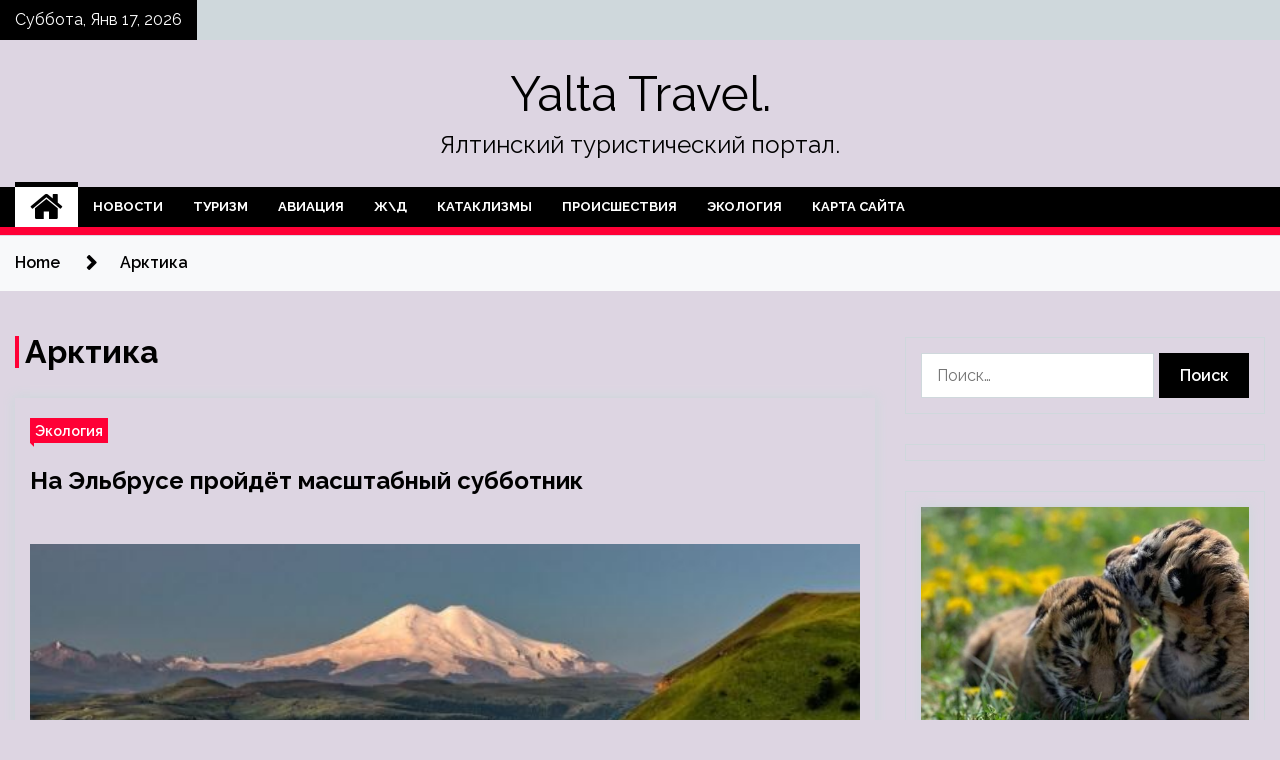

--- FILE ---
content_type: text/html; charset=UTF-8
request_url: http://mi-yalta.ru/tag/arktika
body_size: 19183
content:
<!doctype html>
<html lang="ru-RU">
<head>
	<meta charset="UTF-8">
	<meta name="viewport" content="width=device-width, initial-scale=1">
	<link rel="profile" href="https://gmpg.org/xfn/11">

	        <style type="text/css">
                    .twp-site-branding .twp-logo,
            .twp-site-branding.twp-overlay .twp-logo,
            .twp-site-branding .twp-logo a,
            .twp-site-branding .twp-logo a:visited
            .twp-site-branding.twp-overlay .twp-logo a,
            .twp-site-branding.twp-overlay .twp-logo a:visited{
                color: #000;
            }
                </style>
<meta name='robots' content='index, follow, max-image-preview:large, max-snippet:-1, max-video-preview:-1' />

	<!-- This site is optimized with the Yoast SEO plugin v25.1 - https://yoast.com/wordpress/plugins/seo/ -->
	<title>Архивы Арктика - Yalta Travel.</title>
	<link rel="canonical" href="https://mi-yalta.ru/tag/arktika" />
	<meta property="og:locale" content="ru_RU" />
	<meta property="og:type" content="article" />
	<meta property="og:title" content="Архивы Арктика - Yalta Travel." />
	<meta property="og:url" content="https://mi-yalta.ru/tag/arktika" />
	<meta property="og:site_name" content="Yalta Travel." />
	<meta name="twitter:card" content="summary_large_image" />
	<script type="application/ld+json" class="yoast-schema-graph">{"@context":"https://schema.org","@graph":[{"@type":"CollectionPage","@id":"https://mi-yalta.ru/tag/arktika","url":"https://mi-yalta.ru/tag/arktika","name":"Архивы Арктика - Yalta Travel.","isPartOf":{"@id":"http://mi-yalta.ru/#website"},"primaryImageOfPage":{"@id":"https://mi-yalta.ru/tag/arktika#primaryimage"},"image":{"@id":"https://mi-yalta.ru/tag/arktika#primaryimage"},"thumbnailUrl":"http://mi-yalta.ru/wp-content/uploads/2022/08/ba32d11c378e1ba2d58d758a98070c27.jpg","breadcrumb":{"@id":"https://mi-yalta.ru/tag/arktika#breadcrumb"},"inLanguage":"ru-RU"},{"@type":"ImageObject","inLanguage":"ru-RU","@id":"https://mi-yalta.ru/tag/arktika#primaryimage","url":"http://mi-yalta.ru/wp-content/uploads/2022/08/ba32d11c378e1ba2d58d758a98070c27.jpg","contentUrl":"http://mi-yalta.ru/wp-content/uploads/2022/08/ba32d11c378e1ba2d58d758a98070c27.jpg","width":600,"height":400},{"@type":"BreadcrumbList","@id":"https://mi-yalta.ru/tag/arktika#breadcrumb","itemListElement":[{"@type":"ListItem","position":1,"name":"Главная страница","item":"http://mi-yalta.ru/"},{"@type":"ListItem","position":2,"name":"Арктика"}]},{"@type":"WebSite","@id":"http://mi-yalta.ru/#website","url":"http://mi-yalta.ru/","name":"Yalta Travel.","description":"Ялтинский туристический портал.","potentialAction":[{"@type":"SearchAction","target":{"@type":"EntryPoint","urlTemplate":"http://mi-yalta.ru/?s={search_term_string}"},"query-input":{"@type":"PropertyValueSpecification","valueRequired":true,"valueName":"search_term_string"}}],"inLanguage":"ru-RU"}]}</script>
	<!-- / Yoast SEO plugin. -->


<link rel='dns-prefetch' href='//fonts.googleapis.com' />
<style id='wp-img-auto-sizes-contain-inline-css' type='text/css'>
img:is([sizes=auto i],[sizes^="auto," i]){contain-intrinsic-size:3000px 1500px}
/*# sourceURL=wp-img-auto-sizes-contain-inline-css */
</style>
<style id='wp-block-library-inline-css' type='text/css'>
:root{--wp-block-synced-color:#7a00df;--wp-block-synced-color--rgb:122,0,223;--wp-bound-block-color:var(--wp-block-synced-color);--wp-editor-canvas-background:#ddd;--wp-admin-theme-color:#007cba;--wp-admin-theme-color--rgb:0,124,186;--wp-admin-theme-color-darker-10:#006ba1;--wp-admin-theme-color-darker-10--rgb:0,107,160.5;--wp-admin-theme-color-darker-20:#005a87;--wp-admin-theme-color-darker-20--rgb:0,90,135;--wp-admin-border-width-focus:2px}@media (min-resolution:192dpi){:root{--wp-admin-border-width-focus:1.5px}}.wp-element-button{cursor:pointer}:root .has-very-light-gray-background-color{background-color:#eee}:root .has-very-dark-gray-background-color{background-color:#313131}:root .has-very-light-gray-color{color:#eee}:root .has-very-dark-gray-color{color:#313131}:root .has-vivid-green-cyan-to-vivid-cyan-blue-gradient-background{background:linear-gradient(135deg,#00d084,#0693e3)}:root .has-purple-crush-gradient-background{background:linear-gradient(135deg,#34e2e4,#4721fb 50%,#ab1dfe)}:root .has-hazy-dawn-gradient-background{background:linear-gradient(135deg,#faaca8,#dad0ec)}:root .has-subdued-olive-gradient-background{background:linear-gradient(135deg,#fafae1,#67a671)}:root .has-atomic-cream-gradient-background{background:linear-gradient(135deg,#fdd79a,#004a59)}:root .has-nightshade-gradient-background{background:linear-gradient(135deg,#330968,#31cdcf)}:root .has-midnight-gradient-background{background:linear-gradient(135deg,#020381,#2874fc)}:root{--wp--preset--font-size--normal:16px;--wp--preset--font-size--huge:42px}.has-regular-font-size{font-size:1em}.has-larger-font-size{font-size:2.625em}.has-normal-font-size{font-size:var(--wp--preset--font-size--normal)}.has-huge-font-size{font-size:var(--wp--preset--font-size--huge)}.has-text-align-center{text-align:center}.has-text-align-left{text-align:left}.has-text-align-right{text-align:right}.has-fit-text{white-space:nowrap!important}#end-resizable-editor-section{display:none}.aligncenter{clear:both}.items-justified-left{justify-content:flex-start}.items-justified-center{justify-content:center}.items-justified-right{justify-content:flex-end}.items-justified-space-between{justify-content:space-between}.screen-reader-text{border:0;clip-path:inset(50%);height:1px;margin:-1px;overflow:hidden;padding:0;position:absolute;width:1px;word-wrap:normal!important}.screen-reader-text:focus{background-color:#ddd;clip-path:none;color:#444;display:block;font-size:1em;height:auto;left:5px;line-height:normal;padding:15px 23px 14px;text-decoration:none;top:5px;width:auto;z-index:100000}html :where(.has-border-color){border-style:solid}html :where([style*=border-top-color]){border-top-style:solid}html :where([style*=border-right-color]){border-right-style:solid}html :where([style*=border-bottom-color]){border-bottom-style:solid}html :where([style*=border-left-color]){border-left-style:solid}html :where([style*=border-width]){border-style:solid}html :where([style*=border-top-width]){border-top-style:solid}html :where([style*=border-right-width]){border-right-style:solid}html :where([style*=border-bottom-width]){border-bottom-style:solid}html :where([style*=border-left-width]){border-left-style:solid}html :where(img[class*=wp-image-]){height:auto;max-width:100%}:where(figure){margin:0 0 1em}html :where(.is-position-sticky){--wp-admin--admin-bar--position-offset:var(--wp-admin--admin-bar--height,0px)}@media screen and (max-width:600px){html :where(.is-position-sticky){--wp-admin--admin-bar--position-offset:0px}}

/*# sourceURL=wp-block-library-inline-css */
</style><style id='global-styles-inline-css' type='text/css'>
:root{--wp--preset--aspect-ratio--square: 1;--wp--preset--aspect-ratio--4-3: 4/3;--wp--preset--aspect-ratio--3-4: 3/4;--wp--preset--aspect-ratio--3-2: 3/2;--wp--preset--aspect-ratio--2-3: 2/3;--wp--preset--aspect-ratio--16-9: 16/9;--wp--preset--aspect-ratio--9-16: 9/16;--wp--preset--color--black: #000000;--wp--preset--color--cyan-bluish-gray: #abb8c3;--wp--preset--color--white: #ffffff;--wp--preset--color--pale-pink: #f78da7;--wp--preset--color--vivid-red: #cf2e2e;--wp--preset--color--luminous-vivid-orange: #ff6900;--wp--preset--color--luminous-vivid-amber: #fcb900;--wp--preset--color--light-green-cyan: #7bdcb5;--wp--preset--color--vivid-green-cyan: #00d084;--wp--preset--color--pale-cyan-blue: #8ed1fc;--wp--preset--color--vivid-cyan-blue: #0693e3;--wp--preset--color--vivid-purple: #9b51e0;--wp--preset--gradient--vivid-cyan-blue-to-vivid-purple: linear-gradient(135deg,rgb(6,147,227) 0%,rgb(155,81,224) 100%);--wp--preset--gradient--light-green-cyan-to-vivid-green-cyan: linear-gradient(135deg,rgb(122,220,180) 0%,rgb(0,208,130) 100%);--wp--preset--gradient--luminous-vivid-amber-to-luminous-vivid-orange: linear-gradient(135deg,rgb(252,185,0) 0%,rgb(255,105,0) 100%);--wp--preset--gradient--luminous-vivid-orange-to-vivid-red: linear-gradient(135deg,rgb(255,105,0) 0%,rgb(207,46,46) 100%);--wp--preset--gradient--very-light-gray-to-cyan-bluish-gray: linear-gradient(135deg,rgb(238,238,238) 0%,rgb(169,184,195) 100%);--wp--preset--gradient--cool-to-warm-spectrum: linear-gradient(135deg,rgb(74,234,220) 0%,rgb(151,120,209) 20%,rgb(207,42,186) 40%,rgb(238,44,130) 60%,rgb(251,105,98) 80%,rgb(254,248,76) 100%);--wp--preset--gradient--blush-light-purple: linear-gradient(135deg,rgb(255,206,236) 0%,rgb(152,150,240) 100%);--wp--preset--gradient--blush-bordeaux: linear-gradient(135deg,rgb(254,205,165) 0%,rgb(254,45,45) 50%,rgb(107,0,62) 100%);--wp--preset--gradient--luminous-dusk: linear-gradient(135deg,rgb(255,203,112) 0%,rgb(199,81,192) 50%,rgb(65,88,208) 100%);--wp--preset--gradient--pale-ocean: linear-gradient(135deg,rgb(255,245,203) 0%,rgb(182,227,212) 50%,rgb(51,167,181) 100%);--wp--preset--gradient--electric-grass: linear-gradient(135deg,rgb(202,248,128) 0%,rgb(113,206,126) 100%);--wp--preset--gradient--midnight: linear-gradient(135deg,rgb(2,3,129) 0%,rgb(40,116,252) 100%);--wp--preset--font-size--small: 13px;--wp--preset--font-size--medium: 20px;--wp--preset--font-size--large: 36px;--wp--preset--font-size--x-large: 42px;--wp--preset--spacing--20: 0.44rem;--wp--preset--spacing--30: 0.67rem;--wp--preset--spacing--40: 1rem;--wp--preset--spacing--50: 1.5rem;--wp--preset--spacing--60: 2.25rem;--wp--preset--spacing--70: 3.38rem;--wp--preset--spacing--80: 5.06rem;--wp--preset--shadow--natural: 6px 6px 9px rgba(0, 0, 0, 0.2);--wp--preset--shadow--deep: 12px 12px 50px rgba(0, 0, 0, 0.4);--wp--preset--shadow--sharp: 6px 6px 0px rgba(0, 0, 0, 0.2);--wp--preset--shadow--outlined: 6px 6px 0px -3px rgb(255, 255, 255), 6px 6px rgb(0, 0, 0);--wp--preset--shadow--crisp: 6px 6px 0px rgb(0, 0, 0);}:where(.is-layout-flex){gap: 0.5em;}:where(.is-layout-grid){gap: 0.5em;}body .is-layout-flex{display: flex;}.is-layout-flex{flex-wrap: wrap;align-items: center;}.is-layout-flex > :is(*, div){margin: 0;}body .is-layout-grid{display: grid;}.is-layout-grid > :is(*, div){margin: 0;}:where(.wp-block-columns.is-layout-flex){gap: 2em;}:where(.wp-block-columns.is-layout-grid){gap: 2em;}:where(.wp-block-post-template.is-layout-flex){gap: 1.25em;}:where(.wp-block-post-template.is-layout-grid){gap: 1.25em;}.has-black-color{color: var(--wp--preset--color--black) !important;}.has-cyan-bluish-gray-color{color: var(--wp--preset--color--cyan-bluish-gray) !important;}.has-white-color{color: var(--wp--preset--color--white) !important;}.has-pale-pink-color{color: var(--wp--preset--color--pale-pink) !important;}.has-vivid-red-color{color: var(--wp--preset--color--vivid-red) !important;}.has-luminous-vivid-orange-color{color: var(--wp--preset--color--luminous-vivid-orange) !important;}.has-luminous-vivid-amber-color{color: var(--wp--preset--color--luminous-vivid-amber) !important;}.has-light-green-cyan-color{color: var(--wp--preset--color--light-green-cyan) !important;}.has-vivid-green-cyan-color{color: var(--wp--preset--color--vivid-green-cyan) !important;}.has-pale-cyan-blue-color{color: var(--wp--preset--color--pale-cyan-blue) !important;}.has-vivid-cyan-blue-color{color: var(--wp--preset--color--vivid-cyan-blue) !important;}.has-vivid-purple-color{color: var(--wp--preset--color--vivid-purple) !important;}.has-black-background-color{background-color: var(--wp--preset--color--black) !important;}.has-cyan-bluish-gray-background-color{background-color: var(--wp--preset--color--cyan-bluish-gray) !important;}.has-white-background-color{background-color: var(--wp--preset--color--white) !important;}.has-pale-pink-background-color{background-color: var(--wp--preset--color--pale-pink) !important;}.has-vivid-red-background-color{background-color: var(--wp--preset--color--vivid-red) !important;}.has-luminous-vivid-orange-background-color{background-color: var(--wp--preset--color--luminous-vivid-orange) !important;}.has-luminous-vivid-amber-background-color{background-color: var(--wp--preset--color--luminous-vivid-amber) !important;}.has-light-green-cyan-background-color{background-color: var(--wp--preset--color--light-green-cyan) !important;}.has-vivid-green-cyan-background-color{background-color: var(--wp--preset--color--vivid-green-cyan) !important;}.has-pale-cyan-blue-background-color{background-color: var(--wp--preset--color--pale-cyan-blue) !important;}.has-vivid-cyan-blue-background-color{background-color: var(--wp--preset--color--vivid-cyan-blue) !important;}.has-vivid-purple-background-color{background-color: var(--wp--preset--color--vivid-purple) !important;}.has-black-border-color{border-color: var(--wp--preset--color--black) !important;}.has-cyan-bluish-gray-border-color{border-color: var(--wp--preset--color--cyan-bluish-gray) !important;}.has-white-border-color{border-color: var(--wp--preset--color--white) !important;}.has-pale-pink-border-color{border-color: var(--wp--preset--color--pale-pink) !important;}.has-vivid-red-border-color{border-color: var(--wp--preset--color--vivid-red) !important;}.has-luminous-vivid-orange-border-color{border-color: var(--wp--preset--color--luminous-vivid-orange) !important;}.has-luminous-vivid-amber-border-color{border-color: var(--wp--preset--color--luminous-vivid-amber) !important;}.has-light-green-cyan-border-color{border-color: var(--wp--preset--color--light-green-cyan) !important;}.has-vivid-green-cyan-border-color{border-color: var(--wp--preset--color--vivid-green-cyan) !important;}.has-pale-cyan-blue-border-color{border-color: var(--wp--preset--color--pale-cyan-blue) !important;}.has-vivid-cyan-blue-border-color{border-color: var(--wp--preset--color--vivid-cyan-blue) !important;}.has-vivid-purple-border-color{border-color: var(--wp--preset--color--vivid-purple) !important;}.has-vivid-cyan-blue-to-vivid-purple-gradient-background{background: var(--wp--preset--gradient--vivid-cyan-blue-to-vivid-purple) !important;}.has-light-green-cyan-to-vivid-green-cyan-gradient-background{background: var(--wp--preset--gradient--light-green-cyan-to-vivid-green-cyan) !important;}.has-luminous-vivid-amber-to-luminous-vivid-orange-gradient-background{background: var(--wp--preset--gradient--luminous-vivid-amber-to-luminous-vivid-orange) !important;}.has-luminous-vivid-orange-to-vivid-red-gradient-background{background: var(--wp--preset--gradient--luminous-vivid-orange-to-vivid-red) !important;}.has-very-light-gray-to-cyan-bluish-gray-gradient-background{background: var(--wp--preset--gradient--very-light-gray-to-cyan-bluish-gray) !important;}.has-cool-to-warm-spectrum-gradient-background{background: var(--wp--preset--gradient--cool-to-warm-spectrum) !important;}.has-blush-light-purple-gradient-background{background: var(--wp--preset--gradient--blush-light-purple) !important;}.has-blush-bordeaux-gradient-background{background: var(--wp--preset--gradient--blush-bordeaux) !important;}.has-luminous-dusk-gradient-background{background: var(--wp--preset--gradient--luminous-dusk) !important;}.has-pale-ocean-gradient-background{background: var(--wp--preset--gradient--pale-ocean) !important;}.has-electric-grass-gradient-background{background: var(--wp--preset--gradient--electric-grass) !important;}.has-midnight-gradient-background{background: var(--wp--preset--gradient--midnight) !important;}.has-small-font-size{font-size: var(--wp--preset--font-size--small) !important;}.has-medium-font-size{font-size: var(--wp--preset--font-size--medium) !important;}.has-large-font-size{font-size: var(--wp--preset--font-size--large) !important;}.has-x-large-font-size{font-size: var(--wp--preset--font-size--x-large) !important;}
/*# sourceURL=global-styles-inline-css */
</style>

<style id='classic-theme-styles-inline-css' type='text/css'>
/*! This file is auto-generated */
.wp-block-button__link{color:#fff;background-color:#32373c;border-radius:9999px;box-shadow:none;text-decoration:none;padding:calc(.667em + 2px) calc(1.333em + 2px);font-size:1.125em}.wp-block-file__button{background:#32373c;color:#fff;text-decoration:none}
/*# sourceURL=/wp-includes/css/classic-themes.min.css */
</style>
<link rel='stylesheet' id='slick-css' href='http://mi-yalta.ru/wp-content/themes/seek/assets/libraries/slick/css/slick.css' type='text/css' media='all' />
<link rel='stylesheet' id='magnific-css' href='http://mi-yalta.ru/wp-content/themes/seek/assets/libraries/magnific/css/magnific-popup.css' type='text/css' media='all' />
<link rel='stylesheet' id='seek-style-css' href='http://mi-yalta.ru/wp-content/themes/seek/style.css' type='text/css' media='all' />
<script type="text/javascript" src="http://mi-yalta.ru/wp-includes/js/jquery/jquery.min.js" id="jquery-core-js"></script>
<script type="text/javascript" id="wp-disable-css-lazy-load-js-extra">
/* <![CDATA[ */
var WpDisableAsyncLinks = {"wp-disable-font-awesome":"http://mi-yalta.ru/wp-content/themes/seek/assets/libraries/font-awesome/css/font-awesome.min.css","wp-disable-google-fonts":"https://fonts.googleapis.com/css?family=Raleway:400,400i,600,600i,700"};
//# sourceURL=wp-disable-css-lazy-load-js-extra
/* ]]> */
</script>
<script type="text/javascript" src="http://mi-yalta.ru/wp-content/plugins/wp-disable/js/css-lazy-load.min.js" id="wp-disable-css-lazy-load-js"></script>
<style type="text/css" id="custom-background-css">
body.custom-background { background-color: #ddd5e2; }
</style>
	<link rel="icon" href="http://mi-yalta.ru/wp-content/uploads/2022/08/turizm3-150x150.png" sizes="32x32" />
<link rel="icon" href="http://mi-yalta.ru/wp-content/uploads/2022/08/turizm3-300x300.png" sizes="192x192" />
<link rel="apple-touch-icon" href="http://mi-yalta.ru/wp-content/uploads/2022/08/turizm3-300x300.png" />
<meta name="msapplication-TileImage" content="http://mi-yalta.ru/wp-content/uploads/2022/08/turizm3-300x300.png" />
<link rel="alternate" type="application/rss+xml" title="RSS" href="http://mi-yalta.ru/rsslatest.xml" /></head>

<body class="archive tag tag-arktika tag-140 custom-background wp-theme-seek hfeed sticky-header right-sidebar full-width">
	<div id="page" class="site">
	<a class="skip-link screen-reader-text" href="#content">Skip to content</a>
	<header id="masthead" class="site-header">
							<div class="twp-topbar clearfix">
				<div class="twp-topbar-content-left twp-float-left clearfix">
											<div class="twp-current-date twp-float-left">
							Суббота, Янв 17, 2026						</div>
														</div><!--/twp-topbar-content-left-->
							</div><!--/twp-topbar-->
						<div class="twp-site-branding data-bg " data-background="">
			<div class="container">
				<div class="twp-wrapper">
					<div class="twp-logo">
						<div class="twp-image-wrapper"></div>
															<p class="site-title"><a href="http://mi-yalta.ru/" rel="home">Yalta Travel.</a></p>
																				<p class="site-description">Ялтинский туристический портал.</p>
											</div>
					
				</div>
			</div>
			
		</div><!-- .site-branding -->

		<nav id="site-navigation" class="twp-navigation">
			<div class="twp-nav-menu-section">
				<div class="container">
					<div class="twp-row twp-wrapper">
						<div class="twp-menu-section desktop twp-d-flex">
							<div class="twp-nav-menu"><ul id="primary-menu" class="twp-nav-menu"><li class="brand-home"><a title="Home" href="http://mi-yalta.ru"><span class='fa fa-home'></span></a></li><li id="menu-item-72" class="menu-item menu-item-type-taxonomy menu-item-object-category menu-item-72"><a href="http://mi-yalta.ru/category/novosti">Новости</a></li>
<li id="menu-item-71" class="menu-item menu-item-type-taxonomy menu-item-object-category menu-item-71"><a href="http://mi-yalta.ru/category/turizm">Туризм</a></li>
<li id="menu-item-67" class="menu-item menu-item-type-taxonomy menu-item-object-category menu-item-67"><a href="http://mi-yalta.ru/category/aviaciya">Авиация</a></li>
<li id="menu-item-70" class="menu-item menu-item-type-taxonomy menu-item-object-category menu-item-70"><a href="http://mi-yalta.ru/category/zhd">Ж\Д</a></li>
<li id="menu-item-66" class="menu-item menu-item-type-taxonomy menu-item-object-category menu-item-66"><a href="http://mi-yalta.ru/category/kataklizmy">Катаклизмы</a></li>
<li id="menu-item-68" class="menu-item menu-item-type-taxonomy menu-item-object-category menu-item-68"><a href="http://mi-yalta.ru/category/proisshestviya">Происшествия</a></li>
<li id="menu-item-69" class="menu-item menu-item-type-taxonomy menu-item-object-category menu-item-69"><a href="http://mi-yalta.ru/category/ekologiya">Экология</a></li>
<li id="menu-item-79" class="menu-item menu-item-type-post_type menu-item-object-page menu-item-79"><a href="http://mi-yalta.ru/karta-sajta">Карта сайта</a></li>
</ul></div>							<div class="twp-menu-icon-section">
								<div class="twp-menu-icon twp-menu-icon-white" id="twp-menu-icon">
									<span></span>
								</div>
							</div>
						</div>
						<div class="twp-site-features">
																											</div>
					</div>
				</div>
							</div>
			<div class="twp-search-field-section" id="search-field">
				<div class="container">
					<div class="twp-search-field-wrapper">
						<div class="twp-search-field">
							<form role="search" method="get" class="search-form" action="http://mi-yalta.ru/">
				<label>
					<span class="screen-reader-text">Найти:</span>
					<input type="search" class="search-field" placeholder="Поиск&hellip;" value="" name="s" />
				</label>
				<input type="submit" class="search-submit" value="Поиск" />
			</form>						</div>
						<div class="twp-close-icon-section">
							<span class="twp-close-icon" id="search-close">
								<span></span>
								<span></span>
							</span>
						</div>
					</div>

				</div>
			</div>
			<!-- trending news section -->
							
			<!-- main banner content -->
		</nav><!-- #site-navigation -->
	</header><!-- #masthead -->
	<div id="sticky-nav-menu" style="height:1px;"></div>
	<div class="twp-mobile-menu">
		<div class="twp-mobile-close-icon">
			<span class="twp-close-icon twp-close-icon-sm twp-close-icon-white twp-rotate-90" id="twp-mobile-close">
				<span></span>
				<span></span>
			</span>
		</div>
	</div>
	<div class="twp-body-overlay" id="overlay"></div>
	<!-- breadcrums -->
	

        <div class="twp-breadcrumbs">
            <div class="container">
                <div role="navigation" aria-label="Breadcrumbs" class="breadcrumb-trail breadcrumbs" itemprop="breadcrumb"><ul class="trail-items" itemscope itemtype="http://schema.org/BreadcrumbList"><meta name="numberOfItems" content="2" /><meta name="itemListOrder" content="Ascending" /><li itemprop="itemListElement" itemscope itemtype="http://schema.org/ListItem" class="trail-item trail-begin"><a href="http://mi-yalta.ru" rel="home" itemprop="item"><span itemprop="name">Home</span></a><meta itemprop="position" content="1" /></li><li itemprop="itemListElement" itemscope itemtype="http://schema.org/ListItem" class="trail-item trail-end"><a href="http://mi-yalta.ru/tag/arktika" itemprop="item"><span itemprop="name">Арктика</span></a><meta itemprop="position" content="2" /></li></ul></div>            </div>
        </div>


    
	<!-- content start -->
	<div id="content" class="site-content">
	<div id="primary" class="content-area">
		<main id="main" class="site-main">

		
			<header class="page-header">
				<h1 class="page-title">Арктика</h1>			</header><!-- .page-header -->

			<article  id="post-1166" class="twp-article-post post-1166 post type-post status-publish format-standard has-post-thumbnail hentry category-ekologiya tag-arktika tag-zashhita-artiki tag-kavkaz-rf tag-obshhestvennye-inspektory-rosprirodnadzora tag-subotnik-na-elbruse">
	<header class="entry-header">
		<div class="twp-categories-with-bg twp-categories-with-bg-primary">
		    <ul class="cat-links"><li>
                             <a  href="http://mi-yalta.ru/category/ekologiya" alt="View all posts in Экология"> 
                                 Экология
                             </a>
                        </li></ul>		</div>
		<h2 class="entry-title"><a href="http://mi-yalta.ru/ekologiya/na-elbryse-proidet-masshtabnyi-sybbotnik.html" rel="bookmark">На Эльбрусе пройдёт масштабный субботник</a></h2>	    <div class="twp-author-meta">
	        	    </div>
	</header><!-- .entry-header -->

			<div class="twp-article-post-thumbnail">
			<a class="post-thumbnail d-block" href="http://mi-yalta.ru/ekologiya/na-elbryse-proidet-masshtabnyi-sybbotnik.html" aria-hidden="true" tabindex="-1">
				<span class="twp-post-format-absolute"></span>
				<img width="600" height="400" src="http://mi-yalta.ru/wp-content/uploads/2022/08/ba32d11c378e1ba2d58d758a98070c27.jpg" class="attachment-medium_large size-medium_large wp-post-image" alt="На Эльбрусе пройдёт масштабный субботник" decoding="async" fetchpriority="high" srcset="http://mi-yalta.ru/wp-content/uploads/2022/08/ba32d11c378e1ba2d58d758a98070c27.jpg 600w, http://mi-yalta.ru/wp-content/uploads/2022/08/ba32d11c378e1ba2d58d758a98070c27-300x200.jpg 300w" sizes="(max-width: 600px) 100vw, 600px" />			</a>
		</div>

		
	<div class="entry-content">
		Фото: pibig.info  							  											  			  						  				
В ближайшее воскресенье на Эльбрусе состоится экологический фестиваль «Чистая гора». В его рамках собравшиеся на мероприятие очистят склоны Эльбруса от мусора.

&#8212; Здесь пройдут лекции, мастер-классы и интерактивные занятия для всех, кому небезразлична тема экологического образа жизни. Кроме&hellip;	</div><!-- .entry-content -->
	<div class="twp-social-share-section">
				
	</div>
</article><!-- #post-1166 -->
<article  id="post-1164" class="twp-article-post post-1164 post type-post status-publish format-standard has-post-thumbnail hentry category-ekologiya tag-arktika tag-voop tag-nikolaj-doronin tag-obrazovatelnaya-programma-arkticheskij-volonter tag-obshhestvennyj-inspektor-po-oxrane-okruzhayushhej-sredy">
	<header class="entry-header">
		<div class="twp-categories-with-bg twp-categories-with-bg-primary">
		    <ul class="cat-links"><li>
                             <a  href="http://mi-yalta.ru/category/ekologiya" alt="View all posts in Экология"> 
                                 Экология
                             </a>
                        </li></ul>		</div>
		<h2 class="entry-title"><a href="http://mi-yalta.ru/ekologiya/v-rossii-poiaviatsia-arkticheskie-obshestvennye-ekoinspektory.html" rel="bookmark">В России появятся арктические общественные экоинспекторы</a></h2>	    <div class="twp-author-meta">
	        	    </div>
	</header><!-- .entry-header -->

			<div class="twp-article-post-thumbnail">
			<a class="post-thumbnail d-block" href="http://mi-yalta.ru/ekologiya/v-rossii-poiaviatsia-arkticheskie-obshestvennye-ekoinspektory.html" aria-hidden="true" tabindex="-1">
				<span class="twp-post-format-absolute"></span>
				<img width="600" height="300" src="http://mi-yalta.ru/wp-content/uploads/2022/08/30d507045b65c50f444ddebefbdae358.jpg" class="attachment-medium_large size-medium_large wp-post-image" alt="В России появятся арктические общественные экоинспекторы" decoding="async" srcset="http://mi-yalta.ru/wp-content/uploads/2022/08/30d507045b65c50f444ddebefbdae358.jpg 600w, http://mi-yalta.ru/wp-content/uploads/2022/08/30d507045b65c50f444ddebefbdae358-300x150.jpg 300w" sizes="(max-width: 600px) 100vw, 600px" />			</a>
		</div>

		
	<div class="entry-content">
		Фото: Пресс-служба ВООП  							  											  			  						  				
Стартовал прием заявок на участие в очередном этапе образовательной программы «Арктический волонтер», которая реализуется Проектным офисом развития Арктики (ПОРА), Росприроднадзором и Всероссийским обществом охраны природы. Участники программы смогут стать общественными инспекторами по охране окружающей среды. Заявки принимаются&hellip;	</div><!-- .entry-content -->
	<div class="twp-social-share-section">
				
	</div>
</article><!-- #post-1164 -->
<article  id="post-566" class="twp-article-post post-566 post type-post status-publish format-standard has-post-thumbnail hentry category-ekologiya tag-arktika-lyod-tronulsya tag-aleksej-chekunkov tag-anton-kobyakov tag-arktika tag-molodye-volontery">
	<header class="entry-header">
		<div class="twp-categories-with-bg twp-categories-with-bg-primary">
		    <ul class="cat-links"><li>
                             <a  href="http://mi-yalta.ru/category/ekologiya" alt="View all posts in Экология"> 
                                 Экология
                             </a>
                        </li></ul>		</div>
		<h2 class="entry-title"><a href="http://mi-yalta.ru/ekologiya/v-seredine-avgysta-v-komi-proidet-vserossiiskii-forym-festival-arktika-led-tronylsia.html" rel="bookmark">В середине августа в Коми пройдет всероссийский форум-фестиваль «Арктика. Лед тронулся»</a></h2>	    <div class="twp-author-meta">
	        	    </div>
	</header><!-- .entry-header -->

			<div class="twp-article-post-thumbnail">
			<a class="post-thumbnail d-block" href="http://mi-yalta.ru/ekologiya/v-seredine-avgysta-v-komi-proidet-vserossiiskii-forym-festival-arktika-led-tronylsia.html" aria-hidden="true" tabindex="-1">
				<span class="twp-post-format-absolute"></span>
				<img width="600" height="400" src="http://mi-yalta.ru/wp-content/uploads/2022/08/d0de2650ec9d85959c5f05658c15df17.jpg" class="attachment-medium_large size-medium_large wp-post-image" alt="В середине августа в Коми пройдет всероссийский форум-фестиваль «Арктика. Лед тронулся»" decoding="async" loading="lazy" srcset="http://mi-yalta.ru/wp-content/uploads/2022/08/d0de2650ec9d85959c5f05658c15df17.jpg 600w, http://mi-yalta.ru/wp-content/uploads/2022/08/d0de2650ec9d85959c5f05658c15df17-300x200.jpg 300w" sizes="auto, (max-width: 600px) 100vw, 600px" />			</a>
		</div>

		
	<div class="entry-content">
		Фото: Пресс-офис председательства России  в Арктическом совете  							  											  			  						  				
В городе Усинске Республики Коми состоится первый форум-фестиваль «Арктика. Лед тронулся». Форум-фестиваль с 16 по 18 августа соберет волонтеров, представителей экологических организаций и движений, общественников и студентов из всех 85 субъектов Российской Федерации,&hellip;	</div><!-- .entry-content -->
	<div class="twp-social-share-section">
				
	</div>
</article><!-- #post-566 -->
<article  id="post-431" class="twp-article-post post-431 post type-post status-publish format-standard has-post-thumbnail hentry category-ekologiya tag-arktika tag-minprirody-rossii tag-rosatom tag-severnyj-morskoj-put tag-ekologicheskij-monitoring">
	<header class="entry-header">
		<div class="twp-categories-with-bg twp-categories-with-bg-primary">
		    <ul class="cat-links"><li>
                             <a  href="http://mi-yalta.ru/category/ekologiya" alt="View all posts in Экология"> 
                                 Экология
                             </a>
                        </li></ul>		</div>
		<h2 class="entry-title"><a href="http://mi-yalta.ru/ekologiya/v-rossii-razrabotaut-sistemy-ekomonitoringa-severnogo-morskogo-pyti.html" rel="bookmark">В России разработают систему экомониторинга Северного морского пути</a></h2>	    <div class="twp-author-meta">
	        	    </div>
	</header><!-- .entry-header -->

			<div class="twp-article-post-thumbnail">
			<a class="post-thumbnail d-block" href="http://mi-yalta.ru/ekologiya/v-rossii-razrabotaut-sistemy-ekomonitoringa-severnogo-morskogo-pyti.html" aria-hidden="true" tabindex="-1">
				<span class="twp-post-format-absolute"></span>
				<img width="600" height="400" src="http://mi-yalta.ru/wp-content/uploads/2022/08/90accce6eef4f0ddf1d693efb6b21641.jpg" class="attachment-medium_large size-medium_large wp-post-image" alt="В России разработают систему экомониторинга Северного морского пути" decoding="async" loading="lazy" srcset="http://mi-yalta.ru/wp-content/uploads/2022/08/90accce6eef4f0ddf1d693efb6b21641.jpg 600w, http://mi-yalta.ru/wp-content/uploads/2022/08/90accce6eef4f0ddf1d693efb6b21641-300x200.jpg 300w" sizes="auto, (max-width: 600px) 100vw, 600px" />			</a>
		</div>

		
	<div class="entry-content">
		Фото: из открытых источнков  							  											  			  						  				
Министерство природы России совместно с «Росатомом» создадут систему государственного экологического мониторинга акватории Северного морского пути (СМП). Как передает пресс-центр Правительства РФ, программа появится к 2035 году. Предложения по созданию системы должны быть представлены к середине весны&hellip;	</div><!-- .entry-content -->
	<div class="twp-social-share-section">
				
	</div>
</article><!-- #post-431 -->
<article  id="post-208" class="twp-article-post post-208 post type-post status-publish format-standard has-post-thumbnail hentry category-ekologiya tag-pfas tag-arktika tag-zagryaznenie-okruzhayushhej-sredy tag-tibet tag-ftor">
	<header class="entry-header">
		<div class="twp-categories-with-bg twp-categories-with-bg-primary">
		    <ul class="cat-links"><li>
                             <a  href="http://mi-yalta.ru/category/ekologiya" alt="View all posts in Экология"> 
                                 Экология
                             </a>
                        </li></ul>		</div>
		<h2 class="entry-title"><a href="http://mi-yalta.ru/ekologiya/v-snegah-arktiki-i-tibeta-obnaryjeny-opasnye-soedineniia-ftora.html" rel="bookmark">В снегах Арктики и Тибета обнаружены опасные соединения фтора</a></h2>	    <div class="twp-author-meta">
	        	    </div>
	</header><!-- .entry-header -->

			<div class="twp-article-post-thumbnail">
			<a class="post-thumbnail d-block" href="http://mi-yalta.ru/ekologiya/v-snegah-arktiki-i-tibeta-obnaryjeny-opasnye-soedineniia-ftora.html" aria-hidden="true" tabindex="-1">
				<span class="twp-post-format-absolute"></span>
				<img width="600" height="337" src="http://mi-yalta.ru/wp-content/uploads/2022/08/4a058cf87a818746e46c88742c62e84a.jpg" class="attachment-medium_large size-medium_large wp-post-image" alt="В снегах Арктики и Тибета обнаружены опасные соединения фтора" decoding="async" loading="lazy" srcset="http://mi-yalta.ru/wp-content/uploads/2022/08/4a058cf87a818746e46c88742c62e84a.jpg 600w, http://mi-yalta.ru/wp-content/uploads/2022/08/4a058cf87a818746e46c88742c62e84a-300x169.jpg 300w" sizes="auto, (max-width: 600px) 100vw, 600px" />			</a>
		</div>

		
	<div class="entry-content">
		Фото: projector22.ru  							  											  			  						  				
Европейские экологи обнаружили в снегах и льдах Арктики и Тибета высокое содержание токсичных соединений фтора или PFAS (ПФАС). Наличие опасных веществ в самых труднодоступных местах планеты говорит о глобальном загрязнении гидросферы. Как поясняют в Институте зеленой научной политики,&hellip;	</div><!-- .entry-content -->
	<div class="twp-social-share-section">
				
	</div>
</article><!-- #post-208 -->
<article  id="post-206" class="twp-article-post post-206 post type-post status-publish format-standard has-post-thumbnail hentry category-ekologiya tag-arktika tag-ekologicheskoe-obrazovanie tag-yurij-trutnev tag-yamal tag-yamalo-neneckij-avtonomnyj-okrug">
	<header class="entry-header">
		<div class="twp-categories-with-bg twp-categories-with-bg-primary">
		    <ul class="cat-links"><li>
                             <a  href="http://mi-yalta.ru/category/ekologiya" alt="View all posts in Экология"> 
                                 Экология
                             </a>
                        </li></ul>		</div>
		<h2 class="entry-title"><a href="http://mi-yalta.ru/ekologiya/v-novom-ychebnom-gody-na-iamale-otkrout-ekoklassy.html" rel="bookmark">В новом учебном году на Ямале откроют экоклассы</a></h2>	    <div class="twp-author-meta">
	        	    </div>
	</header><!-- .entry-header -->

			<div class="twp-article-post-thumbnail">
			<a class="post-thumbnail d-block" href="http://mi-yalta.ru/ekologiya/v-novom-ychebnom-gody-na-iamale-otkrout-ekoklassy.html" aria-hidden="true" tabindex="-1">
				<span class="twp-post-format-absolute"></span>
				<img width="550" height="364" src="http://mi-yalta.ru/wp-content/uploads/2022/08/11299ba343948bb9f9ce80cb14122b10.jpg" class="attachment-medium_large size-medium_large wp-post-image" alt="В новом учебном году на Ямале откроют экоклассы" decoding="async" loading="lazy" srcset="http://mi-yalta.ru/wp-content/uploads/2022/08/11299ba343948bb9f9ce80cb14122b10.jpg 550w, http://mi-yalta.ru/wp-content/uploads/2022/08/11299ba343948bb9f9ce80cb14122b10-300x199.jpg 300w" sizes="auto, (max-width: 550px) 100vw, 550px" />			</a>
		</div>

		
	<div class="entry-content">
		Фото: Геннадий Михеев / Парламентская газета  							  											  			  						  				
С нового учебного года в Ямало-Ненецком автономном округе начнут работать специальные экологические классы. Как сообщает полпред Дальневосточного федерального округа Юрий Трутнев, образовательная программа будет направлена на сохранение природы российской Арктики.
Студенты смогут получить знания&hellip;	</div><!-- .entry-content -->
	<div class="twp-social-share-section">
				
	</div>
</article><!-- #post-206 -->
<div class="twp-pagination-numeric"></div>
		</main><!-- #main -->
	</div><!-- #primary -->


<aside id="secondary" class="widget-area">
<p></p>
<p>

<script async="async" src="https://w.uptolike.com/widgets/v1/zp.js?pid=lfcf1160253c1255b78818156799bc955b54fbaa26" type="text/javascript"></script>
	<section id="search-2" class="widget widget_search"><form role="search" method="get" class="search-form" action="http://mi-yalta.ru/">
				<label>
					<span class="screen-reader-text">Найти:</span>
					<input type="search" class="search-field" placeholder="Поиск&hellip;" value="" name="s" />
				</label>
				<input type="submit" class="search-submit" value="Поиск" />
			</form></section><section id="execphp-2" class="widget widget_execphp">			<div class="execphpwidget"> </div>
		</section><section id="seek-featured-post-layout-2" class="widget seek_featured_post_widget">                        
            <div class="twp-featured-post-section">
                <div class="container">
                    <div class="twp-features-post-list">
                                                <div class="twp-row">
                                                                                                                            <div class="twp-col-4">
                                        <div class="twp-feature-post twp-box-shadow-sm">
                                            <div class="twp-image-section twp-image-lg twp-image-hover">
                                                                                                <a class="data-bg d-block twp-overlay-image-hover" href="http://mi-yalta.ru/ekologiya/dikih-jivotnyh-posle-iziatiia-hotiat-razreshit-peredavat-v-chastnye-zooparki.html" data-background="http://mi-yalta.ru/wp-content/uploads/2022/08/ab5135658fa37f71112db78074e99aa4.jpg">
                                                </a>
                                                <span class="twp-post-format-absolute">
                                                                                                    </span>
                                            </div>
                                            <div class="twp-desc">
                                                <div class="twp-categories-with-bg twp-categories-with-bg-primary">
                                                    <ul class="cat-links"><li>
                             <a  href="http://mi-yalta.ru/category/ekologiya" alt="View all posts in Экология"> 
                                 Экология
                             </a>
                        </li></ul>                                                </div>
                                                <h3 class="twp-post-title"><a href="http://mi-yalta.ru/ekologiya/dikih-jivotnyh-posle-iziatiia-hotiat-razreshit-peredavat-v-chastnye-zooparki.html">Диких животных после изъятия хотят разрешить передавать в частные зоопарки</a></h3>
                                                <div class="twp-social-share-section">
                                                    <div class="twp-author-meta m-0">
                                                                                                            </div>
                                                    
                                                </div>
                                                <div class="twp-caption">
                                                    Фото: администрация Зоопарка &#171;Страус-ЮГ&#187;   							  											  			  						  				
Министерство природы России предлагает передавать конфискованных диких животных в частные зоопарки, а не только в государственные и муниципальные. По информации «Парламентской газеты», уже готов соответствующий проект постановления Правительства. Направляться в частные руки звери будут только в&hellip;                                                </div>
                                            </div>
                                        </div><!--/twp-feature-post-->
                                    </div><!--/col-->
                                                                <div class='twp-col-4'><div class='twp-full-post-list'>                                
                                                                                                                                                                                                                                                                                                                                <div class="twp-full-post twp-full-post-md data-bg twp-overlay-image-hover" data-background="http://mi-yalta.ru/wp-content/uploads/2022/08/6d0c43e1bc9e6b38c61680fd8f069793.jpg">
                                        <a href="http://mi-yalta.ru/ekologiya/molodej-prizvali-k-sotrydnichestvy-v-oblasti-ekologicheskih-proektov.html"></a>
                                        <span class="twp-post-format-absolute">
                                                                                    </span>
                                        <div class="twp-wrapper twp-overlay twp-w-100">
                                            <div class="twp-categories-with-bg twp-categories-with-bg-primary">
                                                <ul class="cat-links"><li>
                             <a  href="http://mi-yalta.ru/category/ekologiya" alt="View all posts in Экология"> 
                                 Экология
                             </a>
                        </li></ul>                                            </div>
                                            <h3 class="twp-post-title twp-post-title-sm"><a href="http://mi-yalta.ru/ekologiya/molodej-prizvali-k-sotrydnichestvy-v-oblasti-ekologicheskih-proektov.html">Молодежь призвали к сотрудничеству в области экологических проектов</a></h3>
                                            <div class="twp-social-share-section">
                                                <div class="twp-author-meta m-0">
                                                </div>
                                                
                                            </div>
                                        </div>
                                    </div><!--/twp-feature-post-->
                                
                                                                                                                                                                                                                                                                                                                                <div class="twp-full-post twp-full-post-md data-bg twp-overlay-image-hover" data-background="http://mi-yalta.ru/wp-content/uploads/2022/08/e6056b68086801ccc70ed286f960a037.jpg">
                                        <a href="http://mi-yalta.ru/ekologiya/v-tatarstane-ot-nefteshlamov-ochistiat-bolee-polytora-gektarov-zemel.html"></a>
                                        <span class="twp-post-format-absolute">
                                                                                    </span>
                                        <div class="twp-wrapper twp-overlay twp-w-100">
                                            <div class="twp-categories-with-bg twp-categories-with-bg-primary">
                                                <ul class="cat-links"><li>
                             <a  href="http://mi-yalta.ru/category/ekologiya" alt="View all posts in Экология"> 
                                 Экология
                             </a>
                        </li></ul>                                            </div>
                                            <h3 class="twp-post-title twp-post-title-sm"><a href="http://mi-yalta.ru/ekologiya/v-tatarstane-ot-nefteshlamov-ochistiat-bolee-polytora-gektarov-zemel.html">В Татарстане от нефтешламов очистят более полутора гектаров земель</a></h3>
                                            <div class="twp-social-share-section">
                                                <div class="twp-author-meta m-0">
                                                </div>
                                                
                                            </div>
                                        </div>
                                    </div><!--/twp-feature-post-->
                                
                                </div></div><div class='twp-col-4'><ul class='twp-list-post-list twp-row'>                                                                                                                                                                                                                        
                                                                                                    <li class="twp-list-post twp-d-flex">
                                                                                <div class="twp-image-section twp-image-hover">
                                            <a href="http://mi-yalta.ru/ekologiya/postradavshih-ot-brakonerov-redkih-cherepah-peredali-v-rostovskii-zoopark.html" class="data-bg"  data-background="http://mi-yalta.ru/wp-content/uploads/2022/08/06270766f8ac46cea62eca0d854c8da0-150x150.jpg"></a>
                                        </div>
                                        <div class="twp-desc">
                                            <h3 class="twp-post-title twp-post-title-sm"><a href="http://mi-yalta.ru/ekologiya/postradavshih-ot-brakonerov-redkih-cherepah-peredali-v-rostovskii-zoopark.html">Пострадавших от браконьеров редких черепах передали в Ростовский зоопарк</a></h3>
                                            <div class="twp-author-meta">
                                            </div>
                                        </div>
                                    </li>
                                                                                                                                                                                                                        
                                                                                                    <li class="twp-list-post twp-d-flex">
                                                                                <div class="twp-image-section twp-image-hover">
                                            <a href="http://mi-yalta.ru/ekologiya/v-komi-startoval-forym-arktika-led-tronylsia.html" class="data-bg"  data-background="http://mi-yalta.ru/wp-content/uploads/2022/08/b035528ad40facac0dd90421483b9974-150x150.jpg"></a>
                                        </div>
                                        <div class="twp-desc">
                                            <h3 class="twp-post-title twp-post-title-sm"><a href="http://mi-yalta.ru/ekologiya/v-komi-startoval-forym-arktika-led-tronylsia.html">В Коми стартовал форум «Арктика. Лёд тронулся»</a></h3>
                                            <div class="twp-author-meta">
                                            </div>
                                        </div>
                                    </li>
                                                                                                                                                                                                                        
                                                                                                    <li class="twp-list-post twp-d-flex">
                                                                                <div class="twp-image-section twp-image-hover">
                                            <a href="http://mi-yalta.ru/ekologiya/v-tomske-sozdali-fantomy-laboratornyh-myshei.html" class="data-bg"  data-background="http://mi-yalta.ru/wp-content/uploads/2022/08/280c7711c4be05b6876aa92fae13c072-150x150.jpg"></a>
                                        </div>
                                        <div class="twp-desc">
                                            <h3 class="twp-post-title twp-post-title-sm"><a href="http://mi-yalta.ru/ekologiya/v-tomske-sozdali-fantomy-laboratornyh-myshei.html">В Томске создали фантомы лабораторных мышей</a></h3>
                                            <div class="twp-author-meta">
                                            </div>
                                        </div>
                                    </li>
                                                                                                                                                                                                                        
                                                                                                    <li class="twp-list-post twp-d-flex">
                                                                                <div class="twp-image-section twp-image-hover">
                                            <a href="http://mi-yalta.ru/ekologiya/socialnyu-ekoakciu-iabloki-detiam-provedet-fond-kompas.html" class="data-bg"  data-background="http://mi-yalta.ru/wp-content/uploads/2022/08/bef76580e776497a9ecc9691e0da3049-150x150.jpg"></a>
                                        </div>
                                        <div class="twp-desc">
                                            <h3 class="twp-post-title twp-post-title-sm"><a href="http://mi-yalta.ru/ekologiya/socialnyu-ekoakciu-iabloki-detiam-provedet-fond-kompas.html">Социальную экоакцию «ЯБЛОКИ ДЕТЯМ» проведет фонд «Компас»</a></h3>
                                            <div class="twp-author-meta">
                                            </div>
                                        </div>
                                    </li>
                                                                                                                                                                                                                        
                                                                                                    <li class="twp-list-post twp-d-flex">
                                                                                <div class="twp-image-section twp-image-hover">
                                            <a href="http://mi-yalta.ru/ekologiya/ekologiia-vladikavkaza-prodoljaet-stradat-ot-zakrytogo-cinkovogo-zavoda.html" class="data-bg"  data-background="http://mi-yalta.ru/wp-content/uploads/2022/08/3076687720fff3ca7b88ace41642e765-150x150.jpg"></a>
                                        </div>
                                        <div class="twp-desc">
                                            <h3 class="twp-post-title twp-post-title-sm"><a href="http://mi-yalta.ru/ekologiya/ekologiia-vladikavkaza-prodoljaet-stradat-ot-zakrytogo-cinkovogo-zavoda.html">Экология Владикавказа продолжает страдать от закрытого цинкового завода</a></h3>
                                            <div class="twp-author-meta">
                                            </div>
                                        </div>
                                    </li>
                                                                                                                                                                                                                        
                                                                                                    <li class="twp-list-post twp-d-flex">
                                                                                <div class="twp-image-section twp-image-hover">
                                            <a href="http://mi-yalta.ru/ekologiya/v-barselone-na-borby-s-ognem-prizvali-koz-i-ovec.html" class="data-bg"  data-background="http://mi-yalta.ru/wp-content/uploads/2022/08/fd3db631234baf7ec45f64855d829708-150x150.jpg"></a>
                                        </div>
                                        <div class="twp-desc">
                                            <h3 class="twp-post-title twp-post-title-sm"><a href="http://mi-yalta.ru/ekologiya/v-barselone-na-borby-s-ognem-prizvali-koz-i-ovec.html">В Барселоне на борьбу с огнём призвали коз и овец</a></h3>
                                            <div class="twp-author-meta">
                                            </div>
                                        </div>
                                    </li>
                                                                                                                                                                                                                        
                                                                                                    <li class="twp-list-post twp-d-flex">
                                                                                <div class="twp-image-section twp-image-hover">
                                            <a href="http://mi-yalta.ru/ekologiya/v-serdce-parmy-ischezaushaia-krasota-kamen-cherskogo.html" class="data-bg"  data-background="http://mi-yalta.ru/wp-content/uploads/2022/08/5ca6500b37c2dbee92698b98ed55101e-150x150.jpg"></a>
                                        </div>
                                        <div class="twp-desc">
                                            <h3 class="twp-post-title twp-post-title-sm"><a href="http://mi-yalta.ru/ekologiya/v-serdce-parmy-ischezaushaia-krasota-kamen-cherskogo.html">«В сердце пармы», «Исчезающая красота», «Камень Черского»…</a></h3>
                                            <div class="twp-author-meta">
                                            </div>
                                        </div>
                                    </li>
                                                                </ul></div>                                                    </div>
                    </div>
                </div><!--/twp-container-->
            </div><!--/twp-featured-post-section-->

                        </section><section id="seek-featured-post-layout-3" class="widget seek_featured_post_widget">                        
            <div class="twp-featured-post-section">
                <div class="container">
                    <div class="twp-features-post-list">
                                                <div class="twp-row">
                                                                                                                            <div class="twp-col-4">
                                        <div class="twp-feature-post twp-box-shadow-sm">
                                            <div class="twp-image-section twp-image-lg twp-image-hover">
                                                                                                <a class="data-bg d-block twp-overlay-image-hover" href="http://mi-yalta.ru/novosti/konec-vsiakogo-tyrizma-iadernyi-apokalipsis-snachala-ynichtojit-350-millionov-a-potom-5-milliardov-ludei.html" data-background="http://mi-yalta.ru/wp-content/uploads/2022/08/konec-vsjakogo-turizma-jadernyj-apokalipsis-snachala-unichtozhit-350-millionov-a-potom-5-milliardov-ljudej-cae7cff.jpg">
                                                </a>
                                                <span class="twp-post-format-absolute">
                                                                                                    </span>
                                            </div>
                                            <div class="twp-desc">
                                                <div class="twp-categories-with-bg twp-categories-with-bg-primary">
                                                    <ul class="cat-links"><li>
                             <a  href="http://mi-yalta.ru/category/novosti" alt="View all posts in Новости"> 
                                 Новости
                             </a>
                        </li></ul>                                                </div>
                                                <h3 class="twp-post-title"><a href="http://mi-yalta.ru/novosti/konec-vsiakogo-tyrizma-iadernyi-apokalipsis-snachala-ynichtojit-350-millionov-a-potom-5-milliardov-ludei.html">Конец всякого туризма: ядерный апокалипсис сначала уничтожит 350 миллионов, а потом 5 миллиардов людей</a></h3>
                                                <div class="twp-social-share-section">
                                                    <div class="twp-author-meta m-0">
                                                                                                            </div>
                                                    
                                                </div>
                                                <div class="twp-caption">
                                                    В случае ядерной войны между США и Россией погибнет 5 миллиардов человек и вместе с ним наступит конец всякого туризма. Апокалипсический сценарий будущего представил коллектив американских, норвежских и немецких ученых-климатологов.
Согласно исследованиям,&hellip;                                                </div>
                                            </div>
                                        </div><!--/twp-feature-post-->
                                    </div><!--/col-->
                                                                <div class='twp-col-4'><div class='twp-full-post-list'>                                
                                                                                                                                                                                                                                                                                                                                <div class="twp-full-post twp-full-post-md data-bg twp-overlay-image-hover" data-background="http://mi-yalta.ru/wp-content/uploads/2022/08/rossijskih-turistov-v-turcii-podzhidaet-neprijatnyj-sjurpriz-804dbfe.jpg">
                                        <a href="http://mi-yalta.ru/novosti/rossiiskih-tyristov-v-tyrcii-podjidaet-nepriiatnyi-surpriz.html"></a>
                                        <span class="twp-post-format-absolute">
                                                                                    </span>
                                        <div class="twp-wrapper twp-overlay twp-w-100">
                                            <div class="twp-categories-with-bg twp-categories-with-bg-primary">
                                                <ul class="cat-links"><li>
                             <a  href="http://mi-yalta.ru/category/novosti" alt="View all posts in Новости"> 
                                 Новости
                             </a>
                        </li></ul>                                            </div>
                                            <h3 class="twp-post-title twp-post-title-sm"><a href="http://mi-yalta.ru/novosti/rossiiskih-tyristov-v-tyrcii-podjidaet-nepriiatnyi-surpriz.html">Российских туристов в Турции поджидает неприятный сюрприз</a></h3>
                                            <div class="twp-social-share-section">
                                                <div class="twp-author-meta m-0">
                                                </div>
                                                
                                            </div>
                                        </div>
                                    </div><!--/twp-feature-post-->
                                
                                                                                                                                                                                                                                                                                                                                <div class="twp-full-post twp-full-post-md data-bg twp-overlay-image-hover" data-background="http://mi-yalta.ru/wp-content/uploads/2022/08/ne-priezzhajte-za-seks-turizmom-vlasti-celoj-strany-vozmutilas-chto-pozhilye-turistki-massovo-edut-k-nim-chtoby-obzavestis-molodymi-ljubovnikami-6a6bad4.jpg">
                                        <a href="http://mi-yalta.ru/novosti/ne-priezjaite-za-seks-tyrizmom-vlasti-celoi-strany-vozmytilas-chto-pojilye-tyristki-massovo-edyt-k-nim-chtoby-obzavestis-molodymi-lubovnikami.html"></a>
                                        <span class="twp-post-format-absolute">
                                                                                    </span>
                                        <div class="twp-wrapper twp-overlay twp-w-100">
                                            <div class="twp-categories-with-bg twp-categories-with-bg-primary">
                                                <ul class="cat-links"><li>
                             <a  href="http://mi-yalta.ru/category/novosti" alt="View all posts in Новости"> 
                                 Новости
                             </a>
                        </li></ul>                                            </div>
                                            <h3 class="twp-post-title twp-post-title-sm"><a href="http://mi-yalta.ru/novosti/ne-priezjaite-za-seks-tyrizmom-vlasti-celoi-strany-vozmytilas-chto-pojilye-tyristki-massovo-edyt-k-nim-chtoby-obzavestis-molodymi-lubovnikami.html">Не приезжайте за секс-туризмом: власти целой страны возмутилась, что пожилые туристки массово едут к ним, чтобы обзавестись молодыми любовниками</a></h3>
                                            <div class="twp-social-share-section">
                                                <div class="twp-author-meta m-0">
                                                </div>
                                                
                                            </div>
                                        </div>
                                    </div><!--/twp-feature-post-->
                                
                                </div></div><div class='twp-col-4'><ul class='twp-list-post-list twp-row'>                                                                                                                                                                                                                        
                                                                                                    <li class="twp-list-post twp-d-flex">
                                                                                <div class="twp-image-section twp-image-hover">
                                            <a href="http://mi-yalta.ru/novosti/yjas-v-antalii-v-5-zvezdochnom-otele-ohrannik-ystroil-rasstrel-iz-pistoleta.html" class="data-bg"  data-background="http://mi-yalta.ru/wp-content/uploads/2022/08/uzhas-v-antalii-v-5-zvezdochnom-otele-ohrannik-ustroil-rasstrel-iz-pistoleta-f4f4ac0-150x150.jpg"></a>
                                        </div>
                                        <div class="twp-desc">
                                            <h3 class="twp-post-title twp-post-title-sm"><a href="http://mi-yalta.ru/novosti/yjas-v-antalii-v-5-zvezdochnom-otele-ohrannik-ystroil-rasstrel-iz-pistoleta.html">Ужас в Анталии: в 5-звездочном отеле охранник устроил расстрел из пистолета</a></h3>
                                            <div class="twp-author-meta">
                                            </div>
                                        </div>
                                    </li>
                                                                                                                                                                                                                        
                                                                                                    <li class="twp-list-post twp-d-flex">
                                                                                <div class="twp-image-section twp-image-hover">
                                            <a href="http://mi-yalta.ru/novosti/eshe-odna-strana-reshila-zapretit-tyristicheskie-vizy-dlia-rossiian.html" class="data-bg"  data-background="http://mi-yalta.ru/wp-content/uploads/2022/08/eshhe-odna-strana-reshila-zapretit-turisticheskie-vizy-dlja-rossijan-bd47280-150x150.jpg"></a>
                                        </div>
                                        <div class="twp-desc">
                                            <h3 class="twp-post-title twp-post-title-sm"><a href="http://mi-yalta.ru/novosti/eshe-odna-strana-reshila-zapretit-tyristicheskie-vizy-dlia-rossiian.html">Еще одна страна решила запретить туристические визы для россиян</a></h3>
                                            <div class="twp-author-meta">
                                            </div>
                                        </div>
                                    </li>
                                                                                                                                                                                                                        
                                                                                                    <li class="twp-list-post twp-d-flex">
                                                                                <div class="twp-image-section twp-image-hover">
                                            <a href="http://mi-yalta.ru/novosti/rossiiane-zapolonili-odny-strany-evropy-na-fone-ygrozy-otmeny-shengenskih-viz.html" class="data-bg"  data-background="http://mi-yalta.ru/wp-content/uploads/2022/08/rossijane-zapolonili-odnu-stranu-evropy-na-fone-ugrozy-otmeny-shengenskih-viz-884526d-150x150.jpg"></a>
                                        </div>
                                        <div class="twp-desc">
                                            <h3 class="twp-post-title twp-post-title-sm"><a href="http://mi-yalta.ru/novosti/rossiiane-zapolonili-odny-strany-evropy-na-fone-ygrozy-otmeny-shengenskih-viz.html">Россияне заполонили одну страну Европы на фоне угрозы отмены шенгенских виз</a></h3>
                                            <div class="twp-author-meta">
                                            </div>
                                        </div>
                                    </li>
                                                                                                                                                                                                                        
                                                                                                    <li class="twp-list-post twp-d-flex">
                                                                                <div class="twp-image-section twp-image-hover">
                                            <a href="http://mi-yalta.ru/novosti/tyrist-ystroil-prank-i-paniky-v-aeroporty-kyrorta-obiaviv-o-6-chasovoi-zaderjke-reisa.html" class="data-bg"  data-background="http://mi-yalta.ru/wp-content/uploads/2022/08/turist-ustroil-prank-i-paniku-v-aeroportu-kurorta-objaviv-o-6-chasovoj-zaderzhke-rejsa-9a8cc7d-150x150.jpg"></a>
                                        </div>
                                        <div class="twp-desc">
                                            <h3 class="twp-post-title twp-post-title-sm"><a href="http://mi-yalta.ru/novosti/tyrist-ystroil-prank-i-paniky-v-aeroporty-kyrorta-obiaviv-o-6-chasovoi-zaderjke-reisa.html">Турист устроил пранк и панику в аэропорту курорта, объявив о 6-часовой задержке рейса</a></h3>
                                            <div class="twp-author-meta">
                                            </div>
                                        </div>
                                    </li>
                                                                                                                                                                                                                        
                                                                                                    <li class="twp-list-post twp-d-flex">
                                                                                <div class="twp-image-section twp-image-hover">
                                            <a href="http://mi-yalta.ru/novosti/14-letnii-tyrist-ytonyl-v-basseine-roskoshnogo-tyreckogo-otelia.html" class="data-bg"  data-background="http://mi-yalta.ru/wp-content/uploads/2022/08/14-letnij-turist-utonul-v-bassejne-roskoshnogo-tureckogo-otelja-e3fc359-150x150.jpg"></a>
                                        </div>
                                        <div class="twp-desc">
                                            <h3 class="twp-post-title twp-post-title-sm"><a href="http://mi-yalta.ru/novosti/14-letnii-tyrist-ytonyl-v-basseine-roskoshnogo-tyreckogo-otelia.html">14-летний турист утонул в бассейне роскошного турецкого отеля</a></h3>
                                            <div class="twp-author-meta">
                                            </div>
                                        </div>
                                    </li>
                                                                                                                                                                                                                        
                                                                                                    <li class="twp-list-post twp-d-flex">
                                                                                <div class="twp-image-section twp-image-hover">
                                            <a href="http://mi-yalta.ru/novosti/anex-sdelal-zaiavlenie-po-reisam-v-antaliu-iz-6-gorodov.html" class="data-bg"  data-background="http://mi-yalta.ru/wp-content/uploads/2022/08/anex-sdelal-zajavlenie-po-rejsam-v-antaliju-iz-6-gorodov-cf7efc4-150x150.jpg"></a>
                                        </div>
                                        <div class="twp-desc">
                                            <h3 class="twp-post-title twp-post-title-sm"><a href="http://mi-yalta.ru/novosti/anex-sdelal-zaiavlenie-po-reisam-v-antaliu-iz-6-gorodov.html">Anex сделал заявление по рейсам в Анталию из 6 городов</a></h3>
                                            <div class="twp-author-meta">
                                            </div>
                                        </div>
                                    </li>
                                                                                                                                                                                                                        
                                                                                                    <li class="twp-list-post twp-d-flex">
                                                                                <div class="twp-image-section twp-image-hover">
                                            <a href="http://mi-yalta.ru/novosti/tyrizm-gotovitsia-k-novomy-ydary-on-stanet-jertvoi-globalnoi-depressii.html" class="data-bg"  data-background="http://mi-yalta.ru/wp-content/uploads/2022/08/turizm-gotovitsja-k-novomu-udaru-on-stanet-zhertvoj-globalnoj-depressii-79c83bb-150x150.jpg"></a>
                                        </div>
                                        <div class="twp-desc">
                                            <h3 class="twp-post-title twp-post-title-sm"><a href="http://mi-yalta.ru/novosti/tyrizm-gotovitsia-k-novomy-ydary-on-stanet-jertvoi-globalnoi-depressii.html">Туризм готовится к новому удару: он станет жертвой глобальной депрессии</a></h3>
                                            <div class="twp-author-meta">
                                            </div>
                                        </div>
                                    </li>
                                                                </ul></div>                                                    </div>
                    </div>
                </div><!--/twp-container-->
            </div><!--/twp-featured-post-section-->

                        </section><section id="tag_cloud-2" class="widget widget_tag_cloud"><h2 class="widget-title">Метки</h2><div class="tagcloud"><a href="http://mi-yalta.ru/tag/avianovosti" class="tag-cloud-link tag-link-3 tag-link-position-1" style="font-size: 16.563829787234pt;" aria-label="Авиановости (55 элементов)">Авиановости</a>
<a href="http://mi-yalta.ru/tag/arktika" class="tag-cloud-link tag-link-140 tag-link-position-2" style="font-size: 9.8617021276596pt;" aria-label="Арктика (6 элементов)">Арктика</a>
<a href="http://mi-yalta.ru/tag/bajkal" class="tag-cloud-link tag-link-96 tag-link-position-3" style="font-size: 8pt;" aria-label="Байкал (3 элемента)">Байкал</a>
<a href="http://mi-yalta.ru/tag/belgorodskoj-oblasti" class="tag-cloud-link tag-link-88 tag-link-position-4" style="font-size: 8.7446808510638pt;" aria-label="Белгородской области (4 элемента)">Белгородской области</a>
<a href="http://mi-yalta.ru/tag/voop" class="tag-cloud-link tag-link-199 tag-link-position-5" style="font-size: 9.3404255319149pt;" aria-label="ВООП (5 элементов)">ВООП</a>
<a href="http://mi-yalta.ru/tag/vladimir-burmatov" class="tag-cloud-link tag-link-148 tag-link-position-6" style="font-size: 9.3404255319149pt;" aria-label="Владимир Бурматов (5 элементов)">Владимир Бурматов</a>
<a href="http://mi-yalta.ru/tag/vladimir-putin" class="tag-cloud-link tag-link-153 tag-link-position-7" style="font-size: 8pt;" aria-label="Владимир Путин (3 элемента)">Владимир Путин</a>
<a href="http://mi-yalta.ru/tag/zemletryaseniya" class="tag-cloud-link tag-link-5 tag-link-position-8" style="font-size: 8.7446808510638pt;" aria-label="Землетрясения (4 элемента)">Землетрясения</a>
<a href="http://mi-yalta.ru/tag/irkutskaya-oblast" class="tag-cloud-link tag-link-99 tag-link-position-9" style="font-size: 8pt;" aria-label="Иркутская область (3 элемента)">Иркутская область</a>
<a href="http://mi-yalta.ru/tag/istre" class="tag-cloud-link tag-link-30 tag-link-position-10" style="font-size: 8pt;" aria-label="Истре (3 элемента)">Истре</a>
<a href="http://mi-yalta.ru/tag/klimat" class="tag-cloud-link tag-link-60 tag-link-position-11" style="font-size: 8pt;" aria-label="Климат (3 элемента)">Климат</a>
<a href="http://mi-yalta.ru/tag/krasnoyarskom-krae" class="tag-cloud-link tag-link-176 tag-link-position-12" style="font-size: 8pt;" aria-label="Красноярском крае (3 элемента)">Красноярском крае</a>
<a href="http://mi-yalta.ru/tag/kryma" class="tag-cloud-link tag-link-416 tag-link-position-13" style="font-size: 11.797872340426pt;" aria-label="Крыма (12 элементов)">Крыма</a>
<a href="http://mi-yalta.ru/tag/krymu" class="tag-cloud-link tag-link-403 tag-link-position-14" style="font-size: 9.8617021276596pt;" aria-label="Крыму (6 элементов)">Крыму</a>
<a href="http://mi-yalta.ru/tag/kurskoj-oblasti" class="tag-cloud-link tag-link-137 tag-link-position-15" style="font-size: 9.3404255319149pt;" aria-label="Курской области (5 элементов)">Курской области</a>
<a href="http://mi-yalta.ru/tag/mchs-rossii" class="tag-cloud-link tag-link-29 tag-link-position-16" style="font-size: 9.8617021276596pt;" aria-label="МЧС России (6 элементов)">МЧС России</a>
<a href="http://mi-yalta.ru/tag/minoborony-rossii" class="tag-cloud-link tag-link-405 tag-link-position-17" style="font-size: 11.276595744681pt;" aria-label="Минобороны России (10 элементов)">Минобороны России</a>
<a href="http://mi-yalta.ru/tag/minprirody-rf" class="tag-cloud-link tag-link-114 tag-link-position-18" style="font-size: 8pt;" aria-label="Минприроды РФ (3 элемента)">Минприроды РФ</a>
<a href="http://mi-yalta.ru/tag/moskva" class="tag-cloud-link tag-link-196 tag-link-position-19" style="font-size: 8.7446808510638pt;" aria-label="Москва (4 элемента)">Москва</a>
<a href="http://mi-yalta.ru/tag/moskve" class="tag-cloud-link tag-link-238 tag-link-position-20" style="font-size: 9.8617021276596pt;" aria-label="Москве (6 элементов)">Москве</a>
<a href="http://mi-yalta.ru/tag/moskvy" class="tag-cloud-link tag-link-270 tag-link-position-21" style="font-size: 10.978723404255pt;" aria-label="Москвы (9 элементов)">Москвы</a>
<a href="http://mi-yalta.ru/tag/moskovskoj-oblasti" class="tag-cloud-link tag-link-28 tag-link-position-22" style="font-size: 9.3404255319149pt;" aria-label="Московской области (5 элементов)">Московской области</a>
<a href="http://mi-yalta.ru/tag/novosti-moskvy" class="tag-cloud-link tag-link-168 tag-link-position-23" style="font-size: 11.276595744681pt;" aria-label="Новости Москвы (10 элементов)">Новости Москвы</a>
<a href="http://mi-yalta.ru/tag/obrazovanie" class="tag-cloud-link tag-link-74 tag-link-position-24" style="font-size: 9.3404255319149pt;" aria-label="Образование (5 элементов)">Образование</a>
<a href="http://mi-yalta.ru/tag/obshhestvo" class="tag-cloud-link tag-link-48 tag-link-position-25" style="font-size: 9.8617021276596pt;" aria-label="Общество (6 элементов)">Общество</a>
<a href="http://mi-yalta.ru/tag/oleg-kryuchkov" class="tag-cloud-link tag-link-407 tag-link-position-26" style="font-size: 10.234042553191pt;" aria-label="Олег Крючков (7 элементов)">Олег Крючков</a>
<a href="http://mi-yalta.ru/tag/otdyx" class="tag-cloud-link tag-link-53 tag-link-position-27" style="font-size: 19.765957446809pt;" aria-label="Отдых (151 элемент)">Отдых</a>
<a href="http://mi-yalta.ru/tag/pogibshie" class="tag-cloud-link tag-link-57 tag-link-position-28" style="font-size: 8pt;" aria-label="Погибшие (3 элемента)">Погибшие</a>
<a href="http://mi-yalta.ru/tag/postradavshie" class="tag-cloud-link tag-link-7 tag-link-position-29" style="font-size: 8pt;" aria-label="Пострадавшие (3 элемента)">Пострадавшие</a>
<a href="http://mi-yalta.ru/tag/prirodnye-kataklizmy" class="tag-cloud-link tag-link-19 tag-link-position-30" style="font-size: 12.31914893617pt;" aria-label="Природные катаклизмы (14 элементов)">Природные катаклизмы</a>
<a href="http://mi-yalta.ru/tag/prirodnye-yavleniya" class="tag-cloud-link tag-link-6 tag-link-position-31" style="font-size: 8pt;" aria-label="Природные явления (3 элемента)">Природные явления</a>
<a href="http://mi-yalta.ru/tag/puteshestviya" class="tag-cloud-link tag-link-52 tag-link-position-32" style="font-size: 22pt;" aria-label="Путешествия (298 элементов)">Путешествия</a>
<a href="http://mi-yalta.ru/tag/rzhd" class="tag-cloud-link tag-link-47 tag-link-position-33" style="font-size: 15.297872340426pt;" aria-label="РЖД (37 элементов)">РЖД</a>
<a href="http://mi-yalta.ru/tag/reo" class="tag-cloud-link tag-link-574 tag-link-position-34" style="font-size: 8.7446808510638pt;" aria-label="РЭО (4 элемента)">РЭО</a>
<a href="http://mi-yalta.ru/tag/roman-starovojt" class="tag-cloud-link tag-link-138 tag-link-position-35" style="font-size: 9.3404255319149pt;" aria-label="Роман Старовойт (5 элементов)">Роман Старовойт</a>
<a href="http://mi-yalta.ru/tag/sverdlovskoj-oblasti" class="tag-cloud-link tag-link-172 tag-link-position-36" style="font-size: 8pt;" aria-label="Свердловской области (3 элемента)">Свердловской области</a>
<a href="http://mi-yalta.ru/tag/sevastopolya" class="tag-cloud-link tag-link-111 tag-link-position-37" style="font-size: 9.3404255319149pt;" aria-label="Севастополя (5 элементов)">Севастополя</a>
<a href="http://mi-yalta.ru/tag/sergej-aksenov" class="tag-cloud-link tag-link-404 tag-link-position-38" style="font-size: 11.797872340426pt;" aria-label="Сергей Аксенов (12 элементов)">Сергей Аксенов</a>
<a href="http://mi-yalta.ru/tag/sibur" class="tag-cloud-link tag-link-131 tag-link-position-39" style="font-size: 8pt;" aria-label="Сибур (3 элемента)">Сибур</a>
<a href="http://mi-yalta.ru/tag/sledstvennogo-komiteta-rossii" class="tag-cloud-link tag-link-383 tag-link-position-40" style="font-size: 9.3404255319149pt;" aria-label="Следственного комитета России (5 элементов)">Следственного комитета России</a>
<a href="http://mi-yalta.ru/tag/sochi" class="tag-cloud-link tag-link-79 tag-link-position-41" style="font-size: 8.7446808510638pt;" aria-label="Сочи (4 элемента)">Сочи</a>
<a href="http://mi-yalta.ru/tag/turizm" class="tag-cloud-link tag-link-51 tag-link-position-42" style="font-size: 22pt;" aria-label="Туризм (298 элементов)">Туризм</a>
<a href="http://mi-yalta.ru/tag/zhestokoe-obrashhenie-s-zhivotnymi" class="tag-cloud-link tag-link-149 tag-link-position-43" style="font-size: 8.7446808510638pt;" aria-label="жестокое обращение с животными (4 элемента)">жестокое обращение с животными</a>
<a href="http://mi-yalta.ru/tag/issledovanie" class="tag-cloud-link tag-link-35 tag-link-position-44" style="font-size: 8pt;" aria-label="исследование (3 элемента)">исследование</a>
<a href="http://mi-yalta.ru/tag/nacproekt-ekologiya" class="tag-cloud-link tag-link-116 tag-link-position-45" style="font-size: 11.276595744681pt;" aria-label="нацпроект &quot;Экология&quot; (10 элементов)">нацпроект &quot;Экология&quot;</a></div>
</section></aside><!-- #secondary -->

	</div><!-- #content -->


<!-- footer log and social share icons -->

	
	<!-- footer widget section -->
	<div class="twp-footer-widget-section">
		<div class="container  twp-footer-border">
			<div class="twp-row">
														<div class="twp-col-3">
							<div id="custom_html-2" class="widget_text widget widget_custom_html"><div class="textwidget custom-html-widget"><p><noindex><font size="1">
Все материалы на данном сайте взяты из открытых источников и предоставляются исключительно в ознакомительных целях. Права на материалы принадлежат их владельцам. Администрация сайта ответственности за содержание материала не несет.
</font>
</noindex></p></div></div>						</div>
																<div class="twp-col-3">
							<div id="custom_html-3" class="widget_text widget widget_custom_html"><div class="textwidget custom-html-widget"><p><noindex><font size="1">
Если Вы обнаружили на нашем сайте материалы, которые нарушают авторские права, принадлежащие Вам, Вашей компании или организации, пожалуйста, сообщите нам.
</font>
</noindex></p></div></div>						</div>
																<div class="twp-col-3">
							<div id="custom_html-4" class="widget_text widget widget_custom_html"><div class="textwidget custom-html-widget"><p><noindex> <font size="1">
На сайте могут быть опубликованы материалы 18+! <br>
При цитировании ссылка на источник обязательна.
</font>
</noindex></p></div></div>						</div>
																<div class="twp-col-3">
							<div id="custom_html-5" class="widget_text widget widget_custom_html"><div class="textwidget custom-html-widget"><noindex>
<!--LiveInternet counter--><a href="https://www.liveinternet.ru/click"
target="_blank"><img id="licntBB8B" width="88" height="31" style="border:0" 
title="LiveInternet: показано число просмотров за 24 часа, посетителей за 24 часа и за сегодня"
src="[data-uri]"
alt=""/></a><script>(function(d,s){d.getElementById("licntBB8B").src=
"https://counter.yadro.ru/hit?t20.9;r"+escape(d.referrer)+
((typeof(s)=="undefined")?"":";s"+s.width+"*"+s.height+"*"+
(s.colorDepth?s.colorDepth:s.pixelDepth))+";u"+escape(d.URL)+
";h"+escape(d.title.substring(0,150))+";"+Math.random()})
(document,screen)</script><!--/LiveInternet-->
</noindex></div></div>						</div>
												</div><!--/twp-row-->
		</div><!--/container-->
	</div><!--/twp-footer-widget-section-->
	
	<div class="twp-footer-social-section">
		<div class="container">
			<div class="twp-footer-social">
					
			</div>
		</div>
	</div>
		

	<footer id="colophon" class="site-footer">
		<div class="container">
				<div class="site-info">
								    					
			    				</div><!-- .site-info -->
		</div>
	</footer><!-- #colophon -->
	<div class="twp-scroll-top" id="scroll-top">
		<span><i class="fa fa-chevron-up"></i></span>
	</div>
	
</div><!-- #page -->

<script type="text/javascript">
<!--
var _acic={dataProvider:10};(function(){var e=document.createElement("script");e.type="text/javascript";e.async=true;e.src="https://www.acint.net/aci.js";var t=document.getElementsByTagName("script")[0];t.parentNode.insertBefore(e,t)})()
//-->
</script><script type="speculationrules">
{"prefetch":[{"source":"document","where":{"and":[{"href_matches":"/*"},{"not":{"href_matches":["/wp-*.php","/wp-admin/*","/wp-content/uploads/*","/wp-content/*","/wp-content/plugins/*","/wp-content/themes/seek/*","/*\\?(.+)"]}},{"not":{"selector_matches":"a[rel~=\"nofollow\"]"}},{"not":{"selector_matches":".no-prefetch, .no-prefetch a"}}]},"eagerness":"conservative"}]}
</script>
<script type="text/javascript" src="http://mi-yalta.ru/wp-content/themes/seek/js/navigation.js" id="seek-navigation-js"></script>
<script type="text/javascript" src="http://mi-yalta.ru/wp-content/themes/seek/assets/libraries/slick/js/slick.min.js" id="jquery-slick-js"></script>
<script type="text/javascript" src="http://mi-yalta.ru/wp-content/themes/seek/assets/libraries/magnific/js/jquery.magnific-popup.min.js" id="jquery-magnific-js"></script>
<script type="text/javascript" src="http://mi-yalta.ru/wp-content/themes/seek/assets/libraries/color-switcher/color-switcher.js" id="seek-color-switcher-js"></script>
<script type="text/javascript" src="http://mi-yalta.ru/wp-content/themes/seek/js/skip-link-focus-fix.js" id="seek-skip-link-focus-fix-js"></script>
<script type="text/javascript" src="http://mi-yalta.ru/wp-content/themes/seek/assets/libraries/theiaStickySidebar/theia-sticky-sidebar.min.js" id="theiaStickySidebar-js"></script>
<script type="text/javascript" src="http://mi-yalta.ru/wp-content/themes/seek/assets/twp/js/main.js" id="seek-script-js"></script>

</body>
</html>


--- FILE ---
content_type: application/javascript;charset=utf-8
request_url: https://w.uptolike.com/widgets/v1/version.js?cb=cb__utl_cb_share_1768683430447959
body_size: 396
content:
cb__utl_cb_share_1768683430447959('1ea92d09c43527572b24fe052f11127b');